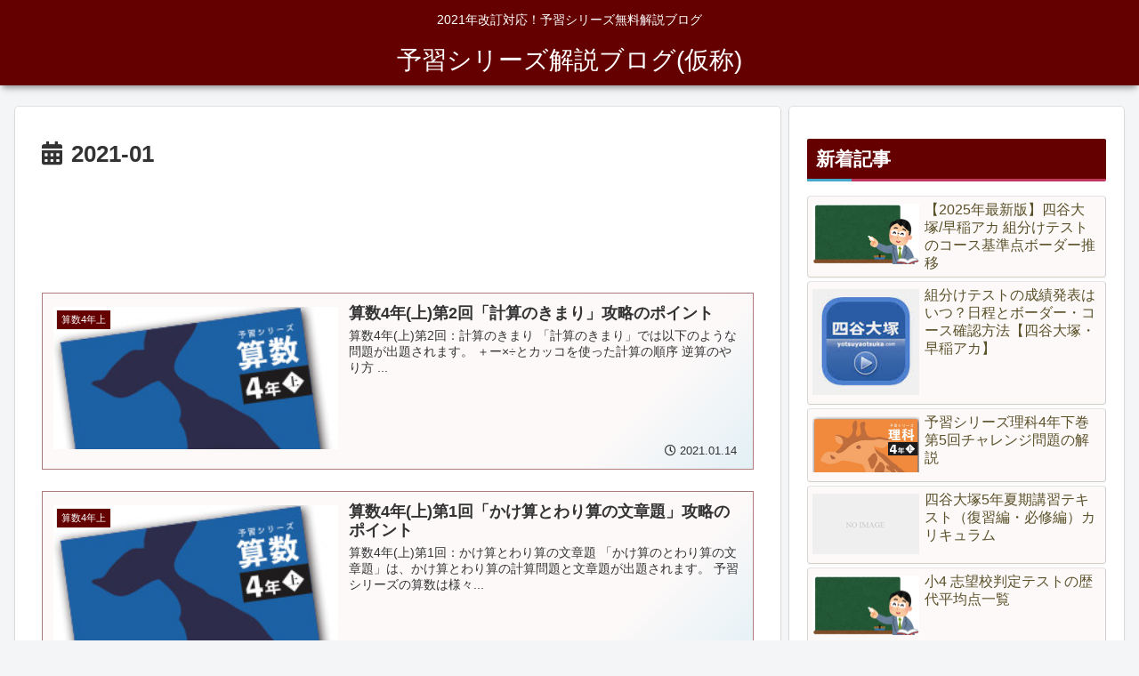

--- FILE ---
content_type: text/html; charset=utf-8
request_url: https://www.google.com/recaptcha/api2/aframe
body_size: 270
content:
<!DOCTYPE HTML><html><head><meta http-equiv="content-type" content="text/html; charset=UTF-8"></head><body><script nonce="KYttwRdLjYXCEKB-Xwx3zg">/** Anti-fraud and anti-abuse applications only. See google.com/recaptcha */ try{var clients={'sodar':'https://pagead2.googlesyndication.com/pagead/sodar?'};window.addEventListener("message",function(a){try{if(a.source===window.parent){var b=JSON.parse(a.data);var c=clients[b['id']];if(c){var d=document.createElement('img');d.src=c+b['params']+'&rc='+(localStorage.getItem("rc::a")?sessionStorage.getItem("rc::b"):"");window.document.body.appendChild(d);sessionStorage.setItem("rc::e",parseInt(sessionStorage.getItem("rc::e")||0)+1);localStorage.setItem("rc::h",'1768835910369');}}}catch(b){}});window.parent.postMessage("_grecaptcha_ready", "*");}catch(b){}</script></body></html>

--- FILE ---
content_type: text/css
request_url: https://oteu.net/yoshu/wp-content/themes/cocoon-child-master/style.css?ver=5.7.14&fver=20210319052347
body_size: 1200
content:
@charset "UTF-8";

/*!
Theme Name: Cocoon Child
Description: Cocoon専用の子テーマ
Theme URI: https://wp-cocoon.com/
Author: わいひら
Author URI: https://nelog.jp/
Template:   cocoon-master
Version:    1.1.2
*/

/************************************
** 子テーマ用のスタイルを書く
************************************/
/*必要ならばここにコードを書く*/

/************************************
** レスポンシブデザイン用のメディアクエリ
************************************/
/*1023px以下*/
@media screen and (max-width: 1023px){
  /*必要ならばここにコードを書く*/
}

/*834px以下*/
@media screen and (max-width: 834px){
  /*必要ならばここにコードを書く*/
}

/*480px以下*/
@media screen and (max-width: 480px){
  /*必要ならばここにコードを書く*/
}

/*---------------------------------
固定ページの日付を非表示にする
--------------------------------*/
.post-10 .date-tags {
  display: none;
}

#post-10
.entry-title {
  display: none;
}

/************************/
/*タブ切替表示*/
/************************/
.tab-wrap {
display: flex;
flex-wrap: wrap;
width:90%;
margin:0 auto;
margin-bottom:15px;
}
.tab-wrap:after {
content: '';
width: 100%;
height: 3px;
background: #e95295; /*下線色*/
display: block;
order: -1;
}
.tab-body h3 { /*内容でのH3タイトル*/
width:95%;
margin:0 auto;
margin-bottom:15px;
color: #ffffff;
font-size: 16px;
line-height: 20px;
position: relative;
padding: 10px;
background: #e95295;
border:none;
box-shadow: 0 0 0 0 #e95295, -10px 0 0 0 #e95295, 0 3px 3px 0 #787878;
}
.tab-body h3:before { 
content: " ";
position: absolute;
top: 100%;
left: -10px;
width: 0;
height: 0;
border-width: 0 10px 10px 0;
border-style: solid;
border-color: transparent;
border-right-color: #003046;
}
.tab-label {
color: #fff;
background: #cacaca; /*非アクティブタブの色*/
font-weight: bold;
white-space: nowrap;
text-align: center;
padding: 10px .5em;
order: -1;
position: relative;
z-index: 1;
cursor: pointer;
border-radius: 5px 5px 0 0;
flex: 1;
}
.tab-label:not(:last-of-type) {
margin-right: 5px;
}
.tab-wrap label:hover { /*タブラベル ホバー色*/
background:rgba(233,82,149,0.5);
}
.tab-switch:checked+.tab-label { /*選択タブの色*/
background: #e95295;
}
.tab-switch { /*ラジオボタン非表示*/
display: none;
}
.tab-wrap .tab-body > div {
display: none;
}
.tab-body { /*コンテンツ部分*/
width: 100%;
padding:10px;
border-left:2px solid #787878;
border-right:2px solid #787878;
border-bottom:2px solid #787878;
border-bottom-left-radius: 5px;
border-bottom-right-radius: 5px;
background:rgba(233,82,149,0.1);;
}
/*タブのコントロール*/
.tab-wrap #tab1:checked ~ .tab-body > .body1 {display: block;}
.tab-wrap #tab2:checked ~ .tab-body > .body2 {display: block;}
.tab-wrap #tab3:checked ~ .tab-body > .body3 {display: block;}
.tab-wrap #tab4:checked ~ .tab-body > .body4 {display: block;}
.tab-wrap #tab5:checked ~ .tab-body > .body5 {display: block;}